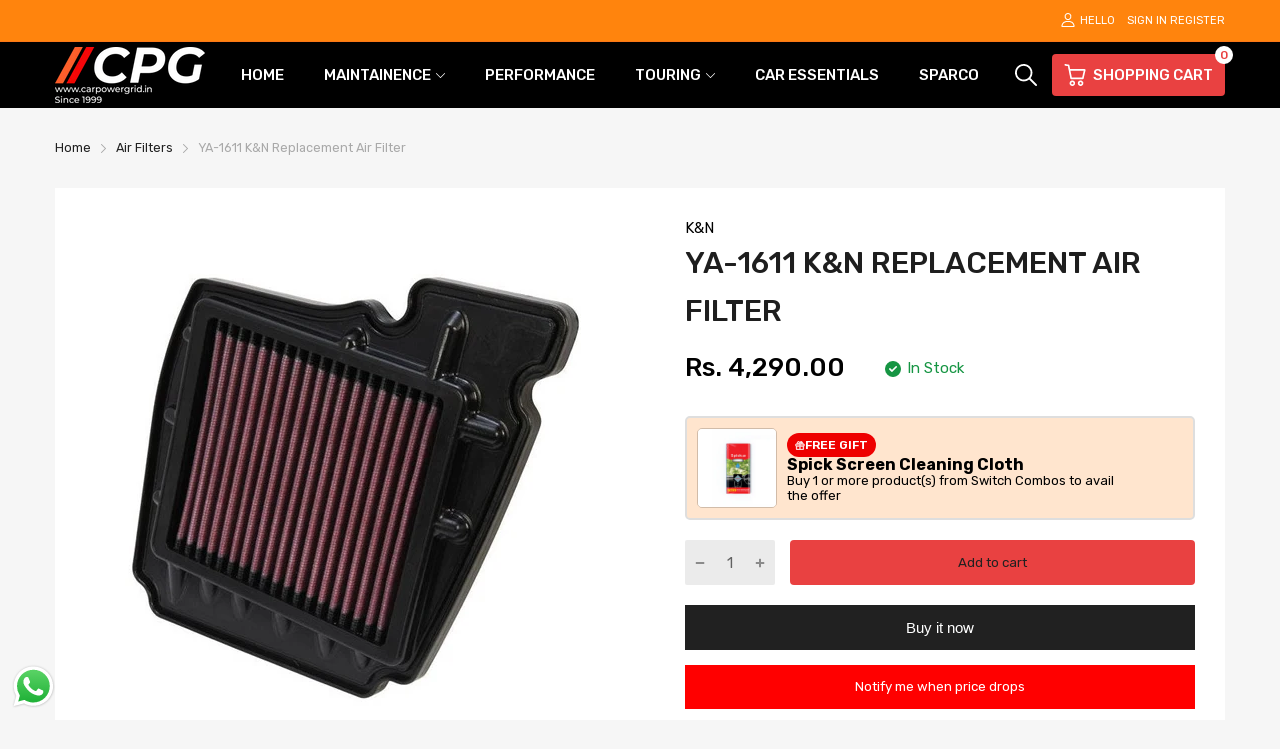

--- FILE ---
content_type: text/css
request_url: https://carpowergrid.in/cdn/shop/t/5/assets/product-page.min.css?v=52427977018806413761724914207
body_size: 3527
content:
#sidebarDrawer,#sidebarDrawer .section_content-overlay,.product-template .product-wrapper .product_wishlist-compare>div{transition:all .2s ease-in-out 0s}.product-template .product-wrapper .in-stock .svg_element-ui{border-radius:50%}.product-template .product_swatch .swatch-item .select-wrapper select,.template-product-with-sidebar .btn-show-sidebar{border-radius:0}#sidebarDrawer .section_content-body::-webkit-scrollbar-track{box-shadow:inset 0 0 4px var(--body-border-color);-webkit-box-shadow:inset 0 0 var(--body-border-color);background-color:var(--body-border-color);border-radius:5px}#sidebarDrawer .section_content-body::-webkit-scrollbar{width:4px;background-color:var(--body-border-color);border-radius:5px}#sidebarDrawer .section_content-body::-webkit-scrollbar-thumb{background-color:var(--main-color);border-radius:5px}@-webkit-keyframes animation-top-bottom{0%{opacity:0;transform:translateY(-30px)}to{opacity:1;transform:translate(0)}}@keyframes animation-top-bottom{0%{opacity:0;transform:translateY(-30px)}to{opacity:1;transform:translate(0)}}@-webkit-keyframes animation-bottom-top{0%{opacity:0;transform:translateY(60px)}to{opacity:1;transform:translateY(0)}}@keyframes animation-bottom-top{0%{opacity:0;transform:translateY(60px)}to{opacity:1;transform:translateY(0)}}@-webkit-keyframes shake{10%,90%{transform:translate3d(-1px, 0, 0)}20%,80%{transform:translate3d(2px, 0, 0)}30%,50%,70%{transform:translate3d(-3px, 0, 0)}40%,60%{transform:translate3d(3px, 0, 0)}}@keyframes shake{10%,90%{transform:translate3d(-1px, 0, 0)}20%,80%{transform:translate3d(2px, 0, 0)}30%,50%,70%{transform:translate3d(-3px, 0, 0)}40%,60%{transform:translate3d(3px, 0, 0)}}@-webkit-keyframes move{0%{background-position:0 0}to{background-position:40px 0}}@keyframes move{0%{background-position:0 0}to{background-position:40px 0}}.product-template .left-content,.product-template .right-content{position:relative}.product-template.template-no-sidebar .iconbox,.product-template.template-no-sidebar .left-content,.product-template.template-no-sidebar .product-wrapper,.product-template.template-no-sidebar .share-links{padding:20px 10px;background:var(--miscellaneous-color);margin-bottom:15px}.product-template.template-no-sidebar .left-content{padding-top:35px}.product-template.template-no-sidebar .label_ui-group{position:absolute;left:-5px;top:10px}.product-template.template-no-sidebar .label_ui-group>span{padding:3px 13px;font-size:12px}.product-template.template-no-sidebar .product-media .product-media_main{margin-top:30px}.product-template.template-no-sidebar .product_wishlist-compare .product_wishlist{-webkit-margin-end:30px;margin-inline-end:30px}.product-template .product-media_thumbnails{position:relative;margin-top:30px;display:block}.product-template .product-media_thumbnails .media-item{position:relative}.product-template .product-media_thumbnails .media-item svg{position:absolute;left:50%;top:50%;width:20px;height:20px;z-index:1;margin-top:-10px;margin-left:-15px}.product-template .js-slider-controls{display:block}.product-template .js-slider-controls a{background:var(--main-color);margin-top:-17px}.product-template .js-slider-controls a svg{width:16px;height:16px}.product-template .js-slider-controls .js-prev-button{position:absolute;left:-5px;top:50%}.product-template .js-slider-controls .js-next-button{position:absolute;top:50%;right:-5px}.product-template .title .product_name{font-weight:500;text-transform:uppercase;line-height:1.6;margin-bottom:15px;font-size:22px}.product-template .title .product_sku{display:inline-block;padding:5px 14px;background:var(--body-border-color);text-transform:capitalize;border-radius:3px;height:30px;color:var(--color-second);-webkit-margin-end:10px;margin-inline-end:10px}.product-template .title .spr-badge{display:inline-block}.product-template .dynamic-checkout{margin-top:20px}.product-template .product-wrapper .product_short-desc p{margin:6px 0 25px;font-size:var(--body-font-size);line-height:1.65}.product-template .product-wrapper .product_short-desc span{background:none !important}.product-template .product-wrapper .product-form{margin-bottom:30px}.product-template .product-wrapper .btn-pre-order{min-width:150px;text-align:center}.product-template .product-wrapper .product-sold-out{color:var(--main-color);font-weight:500}.product-template .product-wrapper .product_compare-at-price{margin-bottom:8px}.product-template .product-wrapper .product_price{display:flex;align-items:center;margin-bottom:30px}.product-template .product-wrapper .price{font-size:26px;-webkit-margin-end:40px;margin-inline-end:40px}.product-template .product-wrapper .in-stock{color:#169543}.product-template .product-wrapper .in-stock .svg_element-ui{width:16px;height:16px;-webkit-margin-end:6px;margin-inline-end:6px;background:#169543;display:inline-block;text-align:center;line-height:15px}.product-template .product-wrapper .in-stock svg{width:8px;height:8px;color:var(--text-miscellaneous);fill:var(--text-miscellaneous)}.product-template .product-wrapper .product_wishlist-compare{display:flex;align-items:center;justify-content:space-between;font-size:13px;padding-top:25px}.product-template .product-wrapper .product_wishlist-compare>div{display:flex;align-items:center;cursor:pointer}.product-template .product-wrapper .product_wishlist-compare>div svg{-webkit-margin-end:15px;margin-inline-end:15px;width:18px;height:18px;color:var(--main-color)}@media (hover: hover){.product-template .product-wrapper .product_wishlist-compare>div:hover{color:var(--main-color)}}.product-template .product-wrapper .product_wishlist-compare .add-to-wishlist .arn_icon{-webkit-margin-end:15px;margin-inline-end:15px;width:24px;height:24px}.product-template .product-wrapper .product_wishlist-compare .add-to-compare .arn_icon{-webkit-margin-end:15px;margin-inline-end:15px;width:20px;height:20px}.product-template .product-wrapper .added-compare,.product-template .product-wrapper .added-wishlist,.product-template .product-wrapper .arn_pending svg{display:none}.product-template .product-wrapper .arn_pending .svg-loading{display:block;-webkit-margin-end:15px !important;margin-inline-end:15px !important}.product-template .product-wrapper .arn_added .add-compare,.product-template .product-wrapper .arn_added .add-wishlist{display:none}.product-template .product-wrapper .arn_added .added-compare,.product-template .product-wrapper .arn_added .added-wishlist{display:block;color:var(--main-color)}.product-template .product-wrapper .form-group{display:flex;height:45px}.product-template .product-wrapper .form-group .btn{width:100%;display:flex;justify-content:center;align-items:center}.product-template .product-wrapper .form-group.dynamic-checkout{height:auto}.product-template .product-wrapper .product-quantity{display:flex;align-items:center;-webkit-margin-end:var(--gutter-xs);margin-inline-end:var(--gutter-xs);background:var(--body-border-color);border-radius:2px}.product-template .product-wrapper .product-quantity input{width:30px;padding:0;border:0;text-align:center;color:var(--color-second)}.product-template .product-wrapper .product-quantity input[type=number]::-webkit-inner-spin-button,.product-template .product-wrapper .product-quantity input[type=number]::-webkit-outer-spin-button{-moz-appearance:textfield;-webkit-appearance:none;appearance:none;margin:0}.product-template .product-wrapper .product-quantity>a{width:30px;height:100%;opacity:.7;color:var(--color-second);display:flex;justify-content:center;align-items:center}@media (hover: hover){.product-template .product-wrapper .product-quantity>a:hover{background:var(--body-border-color);opacity:1}}.product-template .product-wrapper .product-quantity svg{width:10px;height:10px}.product-template .product_swatch{margin-bottom:var(--gutter-sm)}.product-template .product_swatch .swatch-list{display:flex;flex-wrap:wrap;margin:0 -6px}.product-template .product_swatch .swatch-list .input-group label{cursor:pointer}.product-template .product_swatch .swatch-item{width:100%;flex-grow:1;padding:0 6px;margin-bottom:20px;color:var(--color-second)}.product-template .product_swatch .swatch-item .swatch-title{padding-bottom:12px;font-size:var(--body-14);text-transform:uppercase}.product-template .product_swatch .swatch-item .select-wrapper{position:relative}.product-template .product_swatch .swatch-item .select-wrapper:before{content:"";position:absolute;top:10%;right:37px;width:1px;height:80%;background:var(--body-border-color)}.product-template .product_swatch .swatch-item .select-wrapper select{padding:0 42px 0 15px;height:40px;line-height:1;color:var(--color-second);font-size:var(--body-14);cursor:pointer}.product-template .product_swatch .swatch-item .select-wrapper select option:disabled{color:#b3b1b1;pointer-events:none}.product-template .product_swatch .swatch-item .select-wrapper .svg_element-ui{position:absolute;top:10px;right:13px;pointer-events:none}.product-template .product_swatch .swatch-item .select-wrapper .svg_element-ui svg{width:12px;height:12px}.product-template .product_swatch .style-color .select-wrapper:before{display:none}.product-template .style-color .select-wrapper{display:flex;flex-wrap:wrap}.product-template .style-color .input-group input{display:none}.product-template .style-color .input-group label{width:30px;height:30px;position:relative;font-size:0;margin-right:8px;display:block;background:currentColor;border:1px solid transparent}.product-template .style-color .input-group input+label:after{content:"";box-shadow:0 0 1px 1px currentColor;position:absolute;left:-2px;top:-2px;right:-2px;bottom:-2px;transition:all .2s ease-in-out;opacity:0}.product-template .style-color .input-group input:checked+label:after{opacity:1}.product-template .style-color .input-group input:checked+label:before{content:url("data:image/svg+xml;charset=utf-8,%3Csvg xmlns='http://www.w3.org/2000/svg' width='12' height='10'%3E%3Cpath fill='%23fff' d='M12 1.741L4.267 10 0 5.427l1.633-1.739L4.27 6.515 10.37 0 12 1.741z'/%3E%3C/svg%3E");position:absolute;left:0;top:0;right:0;bottom:0;display:flex;align-items:center;justify-content:center}.product-template .style-color .input-group input[disabled]+label{pointer-events:none;opacity:.45}.product-template .style-color .input-group input[disabled]+label:after{box-shadow:none;width:15px;height:15px;left:6px;top:6px;right:5px;bottom:5px;opacity:1;background-size:cover;background-repeat:no-repeat;background-image:url("data:image/svg+xml;charset=utf-8,%3Csvg class='svg-close' width='24' height='24' xmlns='http://www.w3.org/2000/svg' viewBox='0 0 409.806 409.806'%3E%3Cpath d='M228.929 205.01L404.596 29.343c6.78-6.548 6.968-17.352.42-24.132-6.548-6.78-17.352-6.968-24.132-.42-.142.137-.282.277-.42.42L204.796 180.878 29.129 5.21c-6.78-6.548-17.584-6.36-24.132.42-6.388 6.614-6.388 17.099 0 23.713L180.664 205.01 4.997 380.677c-6.663 6.664-6.663 17.468 0 24.132 6.664 6.662 17.468 6.662 24.132 0l175.667-175.667 175.667 175.667c6.78 6.548 17.584 6.36 24.132-.42 6.387-6.614 6.387-17.099 0-23.712L228.929 205.01z'/%3E%3C/svg%3E")}.product-template .style-color .input-group[data-custom-color=white] label{border-color:#eee}.product-template .style-color .input-group[data-custom-color=white] input+label:after{box-shadow:0 0 1px 1px #eee}.product-template .style-color .input-group[data-custom-color=white] input:checked+label:before{content:url("data:image/svg+xml;charset=utf-8,%3Csvg xmlns='http://www.w3.org/2000/svg' width='12' height='10'%3E%3Cpath d='M12 1.741L4.267 10 0 5.427l1.633-1.739L4.27 6.515 10.37 0 12 1.741z'/%3E%3C/svg%3E")}.product-template .style-color .input-group:hover input+label:after{opacity:1}.product-template .style-image .select-wrapper{display:flex;flex-wrap:wrap}.product-template .style-image .input-group input,.product-template .style-image .select-wrapper:before{display:none}.product-template .style-image .input-group label{width:40px;height:40px;position:relative;font-size:0;margin-right:8px;display:block;transition:all .2s ease-in-out;border:1px solid var(--body-border-color)}.product-template .style-image .input-group input:checked+label{border:1px solid var(--main-color)}.product-template .style-image .input-group input[disabled]+label{pointer-events:none;opacity:.45}.product-template .style-image .input-group input[disabled]+label:after{content:"";box-shadow:none;width:38px;height:38px;position:absolute;left:0;top:0;right:0;bottom:0;opacity:1;background-size:cover;background-repeat:no-repeat;background-image:url("data:image/svg+xml;charset=utf-8,%3Csvg xmlns='http://www.w3.org/2000/svg' viewBox='0 0 496.096 496.096'%3E%3Cpath d='M259.41 247.998L493.754 13.654a8 8 0 000-11.312 8 8 0 00-11.312 0L248.098 236.686 13.754 2.342A8 8 0 002.442 13.654l234.344 234.344L2.442 482.342a8 8 0 00-.196 11.312 8 8 0 0011.508 0L248.098 259.31l234.344 234.344a8 8 0 0011.312-.196 8 8 0 000-11.116L259.41 247.998z'/%3E%3C/svg%3E")}.product-template .style-image .input-group:hover label{border-color:var(--main-color);color:var(--main-color)}.product-template .style-image .input-group:hover input[disabled]+label{color:var(--color-second);border-color:var(--body-border-color)}.product-template .style-button .select-wrapper{display:flex;flex-wrap:wrap}.product-template .style-button .input-group input,.product-template .style-button .select-wrapper:before{display:none}.product-template .style-button .input-group label{padding:8px 15px;border:1px solid var(--body-border-color);margin-right:8px;transition:all .2s ease-in-out}.product-template .style-button .input-group input[disabled]+label{pointer-events:none;opacity:.7;text-decoration:line-through}.product-template .style-button .input-group:hover label,.product-template .style-button .input-group input:checked+label{border-color:var(--main-color);color:var(--main-color)}.product-template .style-button .input-group:hover input[disabled]+label{color:var(--color-second);border-color:var(--body-border-color)}.product-template .product-media{display:flex;flex-wrap:wrap;flex-direction:column-reverse}.product-template .product-media>div{width:100%}.product-template .iconbox{display:flex}.product-template .iconbox>div{flex:1;text-align:center}.product-template .iconbox svg{width:40px;height:40px}.product-template .iconbox .image{max-width:40px;margin:0 auto}.product-template .iconbox .text{line-height:1.5}.product-template .iconbox .text p{margin:20px 0 5px;font-size:12px}.product-template .share-links .social-list{align-items:center}.product-template .share-links .social-item{margin:0 3px}.product-template .share-links .social-item a{display:block;height:24px}.product-template .share-links .social-title{-webkit-margin-end:25px;margin-inline-end:25px;font-weight:500}.product-template .product-description{margin-top:30px}.product-template .product-description p{font-size:var(--body-14);line-height:1.618;color:var(--color-second);margin:0 0 20px}.product-template .product-description iframe{width:100%;height:400px}@media (min-width: 992px){.product-template .product-description iframe{height:500px}}.product-template .product-description ul{-webkit-margin-start:20px;margin-inline-start:20px;margin-bottom:16px}.product-template .product-description ul li{list-style:disc;margin:5px 0}.product-template .product-description h1,.product-template .product-description h2,.product-template .product-description h3,.product-template .product-description h4{margin-bottom:22px}.product-template .product-description .product_tab-contorls .tab-contorls{display:block;white-space:nowrap;overflow-y:hidden;overflow-x:auto}.product-template .product-description .product_tab-contorls .tab-contorls>li{-webkit-margin-end:5px;margin-inline-end:5px;padding:0 20px;height:55px;line-height:55px;color:var(--color-second);font-size:var(--body-font-size);font-weight:500;text-transform:uppercase;cursor:pointer;position:relative;display:inline-block;background:var(--body-border-color);transition:all .3s ease-out}.product-template .product-description .product_tab-contorls .tab-contorls>li:before{content:"";position:absolute;left:50%;top:0;right:50%;background:var(--main-color);width:0;height:2px;opacity:0;transition:.3s ease-out}.product-template .product-description .product_tab-contorls .tab-contorls>li.active,.product-template .product-description .product_tab-contorls .tab-contorls>li:hover{background:var(--miscellaneous-color);color:var(--body-color)}.product-template .product-description .product_tab-contorls .tab-contorls>li.active:before,.product-template .product-description .product_tab-contorls .tab-contorls>li:hover:before{width:100%;opacity:1;left:0;right:0}.product-template .product-description .product_tab-contents{background:var(--miscellaneous-color)}.product-template .product-description .product_tab-contents .tab-contents{padding:25px 20px;position:relative;width:100%}.product-template .product-description .product_tab-contents .tab-contents table{width:100%;border-collapse:collapse}.product-template .product-description .product_tab-contents .tab-contents table th{background:var(--body-bg-color);font-weight:400;width:33%}.product-template .product-description .product_tab-contents .tab-contents table td,.product-template .product-description .product_tab-contents .tab-contents table th{padding:10px 15px;text-align:start;font-size:var(--body-14);border:1px solid #eaeaea}.product-template .product-description .product_tab-contents .js-tab-content:not(.active){position:absolute;left:0;top:0;width:100%;visibility:hidden;opacity:0}.product-template.template-default .product_details,.product-template.template-default .product_subdetails,.product-template.template-with-sidebar .product_details,.product-template.template-with-sidebar .product_subdetails{background:var(--miscellaneous-color);margin-bottom:30px}.product-template.template-default .product_details,.product-template.template-with-sidebar .product_details{padding:10px}.product-template.template-default .left-content,.product-template.template-with-sidebar .left-content{margin-bottom:40px}.product-template.template-default .product-wrapper,.product-template.template-with-sidebar .product-wrapper{margin-bottom:0}.product-template.template-default .swatch-title,.product-template.template-with-sidebar .swatch-title{font-weight:500}.product-template.template-default .product_wishlist-compare>div,.product-template.template-with-sidebar .product_wishlist-compare>div{flex:1}.product-template.template-default .spr-badge,.product-template.template-with-sidebar .spr-badge{margin-bottom:15px}.product-template.template-default .share-links,.product-template.template-with-sidebar .share-links{padding-top:24px;margin-top:30px;border-top:1px solid var(--body-border-color)}.product-template.template-default .label_ui-group,.product-template.template-with-sidebar .label_ui-group{position:absolute;left:10px;top:15px}.product-template.template-default .label_ui-group>span,.product-template.template-with-sidebar .label_ui-group>span{font-size:12px;padding:2px 12px;font-weight:500;border-radius:2px}.product-template.template-default .label_ui-group>span:before,.product-template.template-with-sidebar .label_ui-group>span:before{content:none}.product-template.template-default .product_subdetails,.product-template.template-with-sidebar .product_subdetails{display:grid;grid-gap:30px;padding:25px 20px}.product-template.template-default .product_subdetails .product_wrapper .product_categories,.product-template.template-default .product_subdetails .product_wrapper .product_sku,.product-template.template-with-sidebar .product_subdetails .product_wrapper .product_categories,.product-template.template-with-sidebar .product_subdetails .product_wrapper .product_sku{font-size:15px;margin:8px 0;display:block}.product-template.template-default .product_subdetails .product_wrapper .product_categories span,.product-template.template-with-sidebar .product_subdetails .product_wrapper .product_categories span{color:var(--color-second);letter-spacing:.3px;line-height:1.65;font-weight:var(--body-font-weight)}@media (min-width: 768px){.product-template .title .product_name{font-size:var(--heading-size-h2)}.product-template .product-description .product_tab-contents .tab-contents table td,.product-template .product-description .product_tab-contents .tab-contents table th{font-size:var(--body-font-size)}.product-template .product-description p{font-size:15px}.product-template.template-no-sidebar .iconbox,.product-template.template-no-sidebar .left-content,.product-template.template-no-sidebar .product-wrapper{padding:30px}.product-template.template-no-sidebar .share-links{padding:22px 30px}.product-template.template-no-sidebar .product-media{flex-direction:unset;flex-wrap:nowrap}.product-template.template-no-sidebar .product-media .product-media_thumbnails{max-width:100px;-webkit-margin-end:20px;margin-inline-end:20px}.product-template.template-no-sidebar .js-slider-controls .js-prev-button{position:absolute;left:50%;top:0;-webkit-margin-start:-17px;margin-inline-start:-17px}.product-template.template-no-sidebar .js-slider-controls .js-next-button{position:absolute;top:auto;right:50%;bottom:0;-webkit-margin-end:-17px;margin-inline-end:-17px}.product-template.template-no-sidebar .js-slider-controls a svg{transform:rotate(90deg)}}@media (min-width: 992px){.product-template .product_details>.d-grid{grid-gap:30px}.product-template .product-description{margin-top:40px}.product-template .product-description .product_tab-contorls .tab-contorls>li{padding:0 40px;font-size:16px}.product-template .product-description .product_tab-contents .tab-contents{padding:35px}.product-template.template-no-sidebar .product_details>.d-grid{grid-template-columns:minmax(auto, 68%) minmax(auto, 32%)}.product-template.template-default .product_details{padding:0}.product-template.template-default .product_details .d-grid{grid-template-columns:repeat(2, 1fr)}.product-template.template-default .left-content{padding-top:30px;-webkit-padding-start:30px;padding-inline-start:30px}.product-template.template-default .right-content{padding:30px}.product-template.template-default .product_subdetails{grid-template-columns:repeat(2, 1fr);padding:31px 35px}.product-template.template-default .product_subdetails .iconbox>div{padding:0 5px}.product-template.template-with-sidebar .product_details{padding:0}.product-template.template-with-sidebar .product_wishlist-compare .product_wishlist{-webkit-margin-end:5px;margin-inline-end:5px}.product-template.template-with-sidebar .product_subdetails{padding:31px 35px}.product-template.template-with-sidebar .product_subdetails .iconbox>div{padding:0 5px}.product-template.template-with-sidebar .left-content{padding:30px 30px 0;margin:0}.product-template.template-with-sidebar .right-content{padding:0 30px 30px}}@media (min-width: 1200px){.product-template.template-no-sidebar .left-content{padding:30px 45px}}#sidebarDrawer{position:fixed;left:-100%;top:0;width:100%;height:100vh;z-index:72;opacity:0;visibility:hidden}#sidebarDrawer.is-open{left:0;opacity:1;visibility:visible}@media (min-width: 992px){#sidebarDrawer{opacity:1;visibility:visible}}#sidebarDrawer .sidebarDrawer-close{position:absolute;left:90vw;top:0;width:30px;height:30px;display:flex;align-items:center;justify-content:center;background:var(--main-color);z-index:76}#sidebarDrawer .sidebarDrawer-close svg{width:16px;height:16px}#sidebarDrawer .sidebarDrawer-close svg path{fill:var(--text-miscellaneous)}@media (hover: hover){#sidebarDrawer .sidebarDrawer-close:hover{opacity:.8}}#sidebarDrawer.is-open .section_content-overlay{width:100vw;height:100vh;background:rgba(0,0,0,0.6);position:fixed;left:0;top:0}@media (min-width: 992px){#sidebarDrawer.is-open .section_content-overlay{display:none}}#sidebarDrawer .section_content-wrapper{scrollbar-color:var(--main-color) var(--body-border-color);scrollbar-width:thin;padding-bottom:25px;position:relative;background:var(--miscellaneous-color)}#sidebarDrawer .section_content-body{overflow:hidden;overflow-y:auto;max-height:100vh;padding:0 20px 25px}@media (min-width: 375px){#sidebarDrawer{width:330px}#sidebarDrawer .sidebarDrawer-close{left:330px;width:40px;height:40px}}@media (min-width: 992px){.template-product-with-sidebar #sidebarDrawer{position:unset;width:100%;height:auto;transition:none;margin-bottom:30px}.template-product-with-sidebar #sidebarDrawer .section_content-wrapper{padding:0}.template-product-with-sidebar #sidebarDrawer .section_content-body{overflow:hidden;max-height:100%;padding:0}}.section-product-sidebar .featured_block{margin:var(--gutter-xxs);position:relative}.section-product-sidebar .featured_block-product-recommend .product-recommend_item{display:flex;margin-bottom:15px}.section-product-sidebar .featured_block-product-recommend .product-recommend_item .product_image{width:100%;max-width:80px;-webkit-margin-end:15px;margin-inline-end:15px}.section-product-sidebar .featured_block-product-recommend .product-recommend_item .product_name{display:block;font-weight:var(--body-font-weight);font-size:var(--body-14);margin-bottom:5px;color:var(--color-second);display:-webkit-box;-webkit-line-clamp:2;-webkit-box-orient:vertical;overflow:hidden}.section-product-sidebar .featured_block-product-recommend .product-recommend_item .product_review>span:not(:empty){margin-bottom:6px}.section-product-sidebar .featured_block-product-recommend .product-recommend_item .product_price{color:var(--price-sale-color);font-size:var(--body-14);font-weight:500}.section-product-sidebar .featured_block-recently-view .recently-review_item{display:flex;position:relative;margin-bottom:15px}.section-product-sidebar .featured_block-recently-view .recently-review_item .product_image{width:100%;max-width:80px;-webkit-margin-end:15px;margin-inline-end:15px}.section-product-sidebar .featured_block-recently-view .recently-review_item .product_name{display:block;font-weight:var(--body-font-weight);font-size:var(--body-14);margin-bottom:5px;display:-webkit-box;-webkit-line-clamp:2;-webkit-box-orient:vertical;overflow:hidden;color:var(--color-second)}.section-product-sidebar .featured_block-recently-view .recently-review_item .product_price{color:var(--price-sale-color);font-size:var(--body-14);font-weight:500;display:flex;align-items:center;margin:0 -4px}.section-product-sidebar .featured_block-recently-view .recently-review_item .product_price .price-compare,.section-product-sidebar .featured_block-recently-view .recently-review_item .product_price .price-sale{font-size:var(--body-14);padding:0 4px}.section-product-sidebar .featured_block-recently-view .save-percent{position:absolute;left:5px;top:5px;padding:2px 10px;font-size:12px;color:var(--sale-lb-cl);background:var(--sale-lb-bgcl)}.template-product-with-sidebar .btn-show-sidebar{display:flex;align-items:center;justify-content:center;margin:0 -15px;height:45px}.template-product-with-sidebar .related-product>.container{padding:0}@media (min-width: 992px){.template-product-with-sidebar .btn-show-sidebar{display:none}}@media (min-width: 1100px){.product-template.template-with-sidebar .product_details .d-grid{grid-template-columns:repeat(2, 1fr)}.product-template.template-with-sidebar .left-content{-webkit-padding-end:0;padding-inline-end:0}.product-template.template-with-sidebar .right-content{padding-top:30px}.product-template.template-with-sidebar .product_subdetails{grid-template-columns:repeat(2, 1fr)}}#modal_pre_order .form-group{margin-bottom:20px}#modal_pre_order .form-group textarea{height:100px}@media (min-width: 768px){#modal_pre_order .modal_box{width:670px}}.related-product{margin-top:40px;margin-bottom:60px}

/*# sourceMappingURL=product-page.min.css.map */


--- FILE ---
content_type: text/javascript; charset=utf-8
request_url: https://carpowergrid.in/products/ya-1611.js
body_size: 353
content:
{"id":8397673169180,"title":"YA-1611 K\u0026N Replacement Air Filter","handle":"ya-1611","description":"\u003cul\u003e\n\u003cli\u003eDesigned to provide increased horsepower and torque\u003c\/li\u003e\n\u003cli\u003ePleated media provides a large filtration area offering long service intervals\u003c\/li\u003e\n\u003cli\u003eMultiple layers of woven cotton gauze media offers excellent filtration\u003c\/li\u003e\n\u003cli\u003eApplication specific base seal and sealing bead\u003c\/li\u003e\n\u003cli\u003eMade in the USA for over 40 years\u003c\/li\u003e\n\u003cli\u003e\n\u003cstrong\u003eWashable \u0026amp; reusable\u003c\/strong\u003e, pre-oiled and ready to ride!\u003c\/li\u003e\n\u003cli style=\"font-weight: bold;\"\u003e\u003cstrong\u003eNo-Hassle Lifetime Limited Warranty\u003c\/strong\u003e\u003c\/li\u003e\n\u003c\/ul\u003e\n\u003cp\u003e\u003cstrong\u003eVehicle Application :\u003c\/strong\u003e\u003c\/p\u003e\n\u003cp\u003eYAMAHA FZ16, FAZER Engine Spec 125 (2008-2011)\u003c\/p\u003e","published_at":"2025-06-21T13:26:59+05:30","created_at":"2023-07-03T17:27:09+05:30","vendor":"K\u0026N","type":"BIKE REPLACEMENT AIR FILTER","tags":["2008","2009","2010","2011","FAZER","FZ16","YAMAHA"],"price":429000,"price_min":429000,"price_max":429000,"available":true,"price_varies":false,"compare_at_price":null,"compare_at_price_min":0,"compare_at_price_max":0,"compare_at_price_varies":false,"variants":[{"id":45607665139996,"title":"Default Title","option1":"Default Title","option2":null,"option3":null,"sku":"YA-1611","requires_shipping":true,"taxable":true,"featured_image":null,"available":true,"name":"YA-1611 K\u0026N Replacement Air Filter","public_title":null,"options":["Default Title"],"price":429000,"weight":0,"compare_at_price":null,"inventory_management":"shopify","barcode":null,"requires_selling_plan":false,"selling_plan_allocations":[]}],"images":["\/\/cdn.shopify.com\/s\/files\/1\/0769\/6308\/6620\/products\/Ya-1611.jpg?v=1756125245","\/\/cdn.shopify.com\/s\/files\/1\/0769\/6308\/6620\/files\/12276-7_angle_162.jpg?v=1756125245"],"featured_image":"\/\/cdn.shopify.com\/s\/files\/1\/0769\/6308\/6620\/products\/Ya-1611.jpg?v=1756125245","options":[{"name":"Title","position":1,"values":["Default Title"]}],"url":"\/products\/ya-1611","media":[{"alt":"YA-1611 K\u0026N Replacement Air Filter","id":34009641320732,"position":1,"preview_image":{"aspect_ratio":1.0,"height":687,"width":687,"src":"https:\/\/cdn.shopify.com\/s\/files\/1\/0769\/6308\/6620\/products\/Ya-1611.jpg?v=1756125245"},"aspect_ratio":1.0,"height":687,"media_type":"image","src":"https:\/\/cdn.shopify.com\/s\/files\/1\/0769\/6308\/6620\/products\/Ya-1611.jpg?v=1756125245","width":687},{"alt":"YA-1611 K\u0026N Replacement Air Filter","id":35267212017948,"position":2,"preview_image":{"aspect_ratio":1.0,"height":852,"width":852,"src":"https:\/\/cdn.shopify.com\/s\/files\/1\/0769\/6308\/6620\/files\/12276-7_angle_162.jpg?v=1756125245"},"aspect_ratio":1.0,"height":852,"media_type":"image","src":"https:\/\/cdn.shopify.com\/s\/files\/1\/0769\/6308\/6620\/files\/12276-7_angle_162.jpg?v=1756125245","width":852}],"requires_selling_plan":false,"selling_plan_groups":[]}

--- FILE ---
content_type: text/javascript; charset=utf-8
request_url: https://carpowergrid.in/products/ya-1611.js
body_size: 116
content:
{"id":8397673169180,"title":"YA-1611 K\u0026N Replacement Air Filter","handle":"ya-1611","description":"\u003cul\u003e\n\u003cli\u003eDesigned to provide increased horsepower and torque\u003c\/li\u003e\n\u003cli\u003ePleated media provides a large filtration area offering long service intervals\u003c\/li\u003e\n\u003cli\u003eMultiple layers of woven cotton gauze media offers excellent filtration\u003c\/li\u003e\n\u003cli\u003eApplication specific base seal and sealing bead\u003c\/li\u003e\n\u003cli\u003eMade in the USA for over 40 years\u003c\/li\u003e\n\u003cli\u003e\n\u003cstrong\u003eWashable \u0026amp; reusable\u003c\/strong\u003e, pre-oiled and ready to ride!\u003c\/li\u003e\n\u003cli style=\"font-weight: bold;\"\u003e\u003cstrong\u003eNo-Hassle Lifetime Limited Warranty\u003c\/strong\u003e\u003c\/li\u003e\n\u003c\/ul\u003e\n\u003cp\u003e\u003cstrong\u003eVehicle Application :\u003c\/strong\u003e\u003c\/p\u003e\n\u003cp\u003eYAMAHA FZ16, FAZER Engine Spec 125 (2008-2011)\u003c\/p\u003e","published_at":"2025-06-21T13:26:59+05:30","created_at":"2023-07-03T17:27:09+05:30","vendor":"K\u0026N","type":"BIKE REPLACEMENT AIR FILTER","tags":["2008","2009","2010","2011","FAZER","FZ16","YAMAHA"],"price":429000,"price_min":429000,"price_max":429000,"available":true,"price_varies":false,"compare_at_price":null,"compare_at_price_min":0,"compare_at_price_max":0,"compare_at_price_varies":false,"variants":[{"id":45607665139996,"title":"Default Title","option1":"Default Title","option2":null,"option3":null,"sku":"YA-1611","requires_shipping":true,"taxable":true,"featured_image":null,"available":true,"name":"YA-1611 K\u0026N Replacement Air Filter","public_title":null,"options":["Default Title"],"price":429000,"weight":0,"compare_at_price":null,"inventory_management":"shopify","barcode":null,"requires_selling_plan":false,"selling_plan_allocations":[]}],"images":["\/\/cdn.shopify.com\/s\/files\/1\/0769\/6308\/6620\/products\/Ya-1611.jpg?v=1756125245","\/\/cdn.shopify.com\/s\/files\/1\/0769\/6308\/6620\/files\/12276-7_angle_162.jpg?v=1756125245"],"featured_image":"\/\/cdn.shopify.com\/s\/files\/1\/0769\/6308\/6620\/products\/Ya-1611.jpg?v=1756125245","options":[{"name":"Title","position":1,"values":["Default Title"]}],"url":"\/products\/ya-1611","media":[{"alt":"YA-1611 K\u0026N Replacement Air Filter","id":34009641320732,"position":1,"preview_image":{"aspect_ratio":1.0,"height":687,"width":687,"src":"https:\/\/cdn.shopify.com\/s\/files\/1\/0769\/6308\/6620\/products\/Ya-1611.jpg?v=1756125245"},"aspect_ratio":1.0,"height":687,"media_type":"image","src":"https:\/\/cdn.shopify.com\/s\/files\/1\/0769\/6308\/6620\/products\/Ya-1611.jpg?v=1756125245","width":687},{"alt":"YA-1611 K\u0026N Replacement Air Filter","id":35267212017948,"position":2,"preview_image":{"aspect_ratio":1.0,"height":852,"width":852,"src":"https:\/\/cdn.shopify.com\/s\/files\/1\/0769\/6308\/6620\/files\/12276-7_angle_162.jpg?v=1756125245"},"aspect_ratio":1.0,"height":852,"media_type":"image","src":"https:\/\/cdn.shopify.com\/s\/files\/1\/0769\/6308\/6620\/files\/12276-7_angle_162.jpg?v=1756125245","width":852}],"requires_selling_plan":false,"selling_plan_groups":[]}